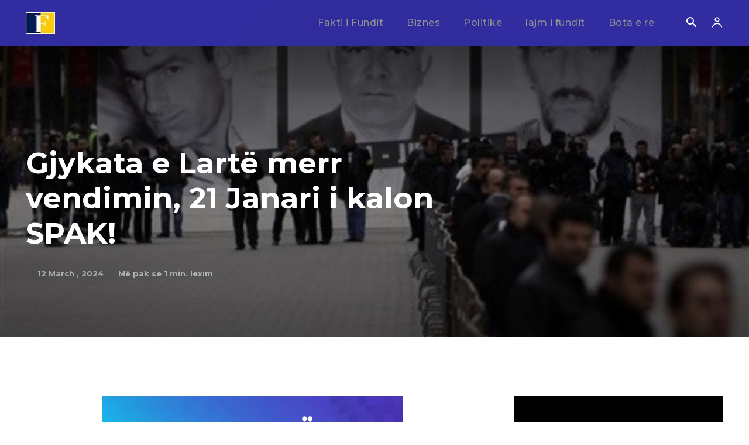

--- FILE ---
content_type: text/html; charset=utf-8
request_url: https://www.google.com/recaptcha/api2/aframe
body_size: 268
content:
<!DOCTYPE HTML><html><head><meta http-equiv="content-type" content="text/html; charset=UTF-8"></head><body><script nonce="BE7KBZGHsNnoy9XjoX93Ag">/** Anti-fraud and anti-abuse applications only. See google.com/recaptcha */ try{var clients={'sodar':'https://pagead2.googlesyndication.com/pagead/sodar?'};window.addEventListener("message",function(a){try{if(a.source===window.parent){var b=JSON.parse(a.data);var c=clients[b['id']];if(c){var d=document.createElement('img');d.src=c+b['params']+'&rc='+(localStorage.getItem("rc::a")?sessionStorage.getItem("rc::b"):"");window.document.body.appendChild(d);sessionStorage.setItem("rc::e",parseInt(sessionStorage.getItem("rc::e")||0)+1);localStorage.setItem("rc::h",'1769003251852');}}}catch(b){}});window.parent.postMessage("_grecaptcha_ready", "*");}catch(b){}</script></body></html>